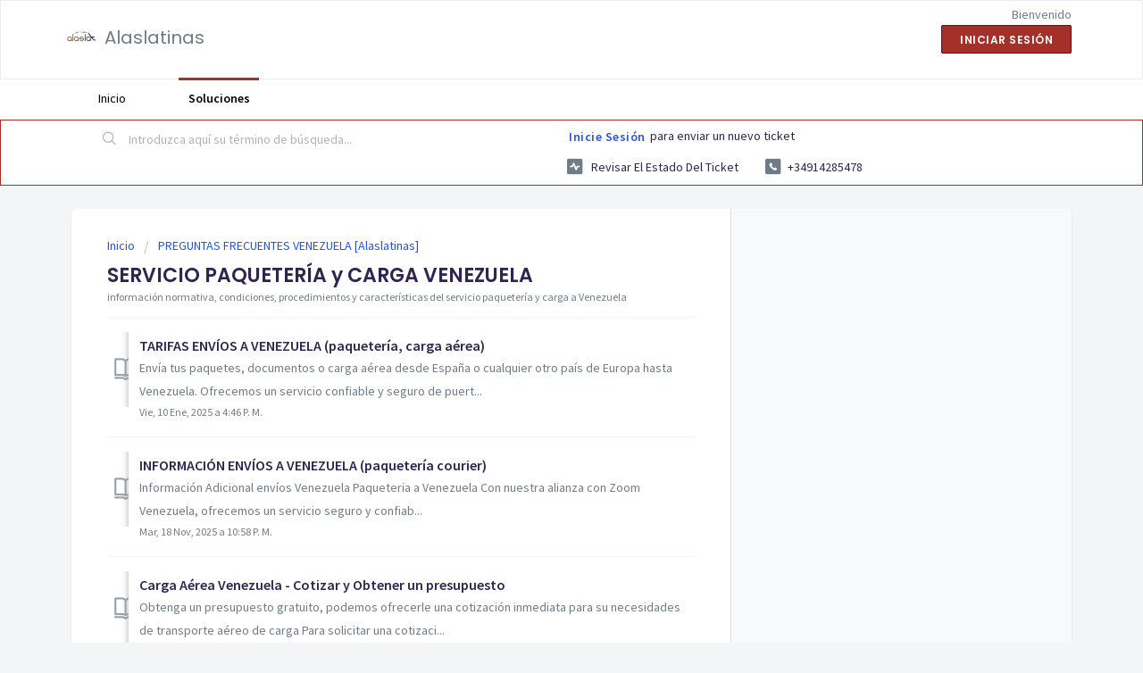

--- FILE ---
content_type: text/html; charset=utf-8
request_url: https://ayuda.alaslatinas.com/support/solutions/folders/80000687737
body_size: 6319
content:
<!DOCTYPE html>
       
        <!--[if lt IE 7]><html class="no-js ie6 dew-dsm-theme " lang="es" dir="ltr" data-date-format="non_us"><![endif]-->       
        <!--[if IE 7]><html class="no-js ie7 dew-dsm-theme " lang="es" dir="ltr" data-date-format="non_us"><![endif]-->       
        <!--[if IE 8]><html class="no-js ie8 dew-dsm-theme " lang="es" dir="ltr" data-date-format="non_us"><![endif]-->       
        <!--[if IE 9]><html class="no-js ie9 dew-dsm-theme " lang="es" dir="ltr" data-date-format="non_us"><![endif]-->       
        <!--[if IE 10]><html class="no-js ie10 dew-dsm-theme " lang="es" dir="ltr" data-date-format="non_us"><![endif]-->       
        <!--[if (gt IE 10)|!(IE)]><!--><html class="no-js  dew-dsm-theme " lang="es" dir="ltr" data-date-format="non_us"><!--<![endif]-->
	<head>
		
		<!-- Title for the page -->
<title> SERVICIO PAQUETERÍA y CARGA VENEZUELA : Alaslatinas </title>

<!-- Meta information -->

      <meta charset="utf-8" />
      <meta http-equiv="X-UA-Compatible" content="IE=edge,chrome=1" />
      <meta name="description" content= "información normativa, condiciones, procedimientos y  características del servicio paquetería y carga a Venezuela" />
      <meta name="author" content= "" />
       <meta property="og:title" content="SERVICIO PAQUETERÍA y CARGA VENEZUELA" />  <meta property="og:url" content="https://ayuda.alaslatinas.com/support/solutions/folders/80000687737" />  <meta property="og:image" content="https://s3.eu-central-1.amazonaws.com/euc-cdn.freshdesk.com/data/helpdesk/attachments/production/80000396056/logo/3ZYATIO4LA2pNa1u5uUVmhN26R4wYbrbbg.PNG?X-Amz-Algorithm=AWS4-HMAC-SHA256&amp;amp;X-Amz-Credential=AKIAS6FNSMY2XLZULJPI%2F20260126%2Feu-central-1%2Fs3%2Faws4_request&amp;amp;X-Amz-Date=20260126T152855Z&amp;amp;X-Amz-Expires=604800&amp;amp;X-Amz-SignedHeaders=host&amp;amp;X-Amz-Signature=b7bec40424299466acd75544579aee2b86008fef6d6538d5d926cf5b1025c7d1" />  <meta property="og:site_name" content="Alaslatinas" />  <meta property="og:type" content="article" />  <meta name="twitter:title" content="SERVICIO PAQUETERÍA y CARGA VENEZUELA" />  <meta name="twitter:url" content="https://ayuda.alaslatinas.com/support/solutions/folders/80000687737" />  <meta name="twitter:image" content="https://s3.eu-central-1.amazonaws.com/euc-cdn.freshdesk.com/data/helpdesk/attachments/production/80000396056/logo/3ZYATIO4LA2pNa1u5uUVmhN26R4wYbrbbg.PNG?X-Amz-Algorithm=AWS4-HMAC-SHA256&amp;amp;X-Amz-Credential=AKIAS6FNSMY2XLZULJPI%2F20260126%2Feu-central-1%2Fs3%2Faws4_request&amp;amp;X-Amz-Date=20260126T152855Z&amp;amp;X-Amz-Expires=604800&amp;amp;X-Amz-SignedHeaders=host&amp;amp;X-Amz-Signature=b7bec40424299466acd75544579aee2b86008fef6d6538d5d926cf5b1025c7d1" />  <meta name="twitter:card" content="summary" />  <link rel="canonical" href="https://ayuda.alaslatinas.com/support/solutions/folders/80000687737" /> 

<!-- Responsive setting -->
<link rel="apple-touch-icon" href="https://s3.eu-central-1.amazonaws.com/euc-cdn.freshdesk.com/data/helpdesk/attachments/production/80000396057/fav_icon/ideapAFuxESzT5ZSrUYRyQKzo0HIL58FaA.PNG" />
        <link rel="apple-touch-icon" sizes="72x72" href="https://s3.eu-central-1.amazonaws.com/euc-cdn.freshdesk.com/data/helpdesk/attachments/production/80000396057/fav_icon/ideapAFuxESzT5ZSrUYRyQKzo0HIL58FaA.PNG" />
        <link rel="apple-touch-icon" sizes="114x114" href="https://s3.eu-central-1.amazonaws.com/euc-cdn.freshdesk.com/data/helpdesk/attachments/production/80000396057/fav_icon/ideapAFuxESzT5ZSrUYRyQKzo0HIL58FaA.PNG" />
        <link rel="apple-touch-icon" sizes="144x144" href="https://s3.eu-central-1.amazonaws.com/euc-cdn.freshdesk.com/data/helpdesk/attachments/production/80000396057/fav_icon/ideapAFuxESzT5ZSrUYRyQKzo0HIL58FaA.PNG" />
        <meta name="viewport" content="width=device-width, initial-scale=1.0, maximum-scale=5.0, user-scalable=yes" /> 
		
		<!-- Adding meta tag for CSRF token -->
		<meta name="csrf-param" content="authenticity_token" />
<meta name="csrf-token" content="vz9wTBUR6KW0QswMGh2T/HhhdF5dzCSCXzNxDpgQyh7hClywdZfvXzKyQBW2J8Keb2DSKTHrArLSKAhScUW4xw==" />
		<!-- End meta tag for CSRF token -->
		
		<!-- Fav icon for portal -->
		<link rel='shortcut icon' href='https://s3.eu-central-1.amazonaws.com/euc-cdn.freshdesk.com/data/helpdesk/attachments/production/80000396057/fav_icon/ideapAFuxESzT5ZSrUYRyQKzo0HIL58FaA.PNG' />

		<!-- Base stylesheet -->
 
		<link rel="stylesheet" media="print" href="https://euc-assets4.freshdesk.com/assets/cdn/portal_print-6e04b27f27ab27faab81f917d275d593fa892ce13150854024baaf983b3f4326.css" />
	  		<link rel="stylesheet" media="screen" href="https://euc-assets10.freshdesk.com/assets/cdn/falcon_portal_utils-a58414d6bc8bc6ca4d78f5b3f76522e4970de435e68a5a2fedcda0db58f21600.css" />	

		
		<!-- Theme stylesheet -->

		<link href="/support/theme.css?v=3&amp;d=1666862238" media="screen" rel="stylesheet" type="text/css">

		<!-- Google font url if present -->
		<link href='https://fonts.googleapis.com/css?family=Source+Sans+Pro:regular,italic,600,700,700italic|Poppins:regular,600,700' rel='stylesheet' type='text/css' nonce='NXgwp3ithdItVSmmVg79uw=='>

		<!-- Including default portal based script framework at the top -->
		<script src="https://euc-assets6.freshdesk.com/assets/cdn/portal_head_v2-d07ff5985065d4b2f2826fdbbaef7df41eb75e17b915635bf0413a6bc12fd7b7.js"></script>
		<!-- Including syntexhighlighter for portal -->
		<script src="https://euc-assets9.freshdesk.com/assets/cdn/prism-841b9ba9ca7f9e1bc3cdfdd4583524f65913717a3ab77714a45dd2921531a402.js"></script>

		

		<!-- Access portal settings information via javascript -->
		 <script type="text/javascript">     var portal = {"language":"es","name":"Alaslatinas","contact_info":"","current_page_name":"article_list","current_tab":"solutions","vault_service":{"url":"https://vault-service-eu.freshworks.com/data","max_try":2,"product_name":"fd"},"current_account_id":1693577,"preferences":{"bg_color":"#f3f5f7","header_color":"#ffffff","help_center_color":"#f3f5f7","footer_color":"#302550","tab_color":"#ffffff","tab_hover_color":"#a53029","btn_background":"#f3f5f7","btn_primary_background":"#A53029","baseFont":"Source Sans Pro","textColor":"#302550","headingsFont":"Poppins","headingsColor":"#302550","linkColor":"#302550","linkColorHover":"#2753d7","inputFocusRingColor":"#A53029","nonResponsive":false,"personalized_articles":true},"image_placeholders":{"spacer":"https://euc-assets6.freshdesk.com/assets/misc/spacer.gif","profile_thumb":"https://euc-assets1.freshdesk.com/assets/misc/profile_blank_thumb-4a7b26415585aebbd79863bd5497100b1ea52bab8df8db7a1aecae4da879fd96.jpg","profile_medium":"https://euc-assets3.freshdesk.com/assets/misc/profile_blank_medium-1dfbfbae68bb67de0258044a99f62e94144f1cc34efeea73e3fb85fe51bc1a2c.jpg"},"falcon_portal_theme":true};     var attachment_size = 20;     var blocked_extensions = "";     var allowed_extensions = "";     var store = { 
        ticket: {},
        portalLaunchParty: {} };    store.portalLaunchParty.ticketFragmentsEnabled = false;    store.pod = "eu-central-1";    store.region = "EU"; </script> 


			
	</head>
	<body>
            	
		
		
		
	<header class="banner">
		<div class="banner-wrapper page">
			<div class="banner-title">
				<a href="https://alaslatinas.co/"class='portal-logo'><span class="portal-img"><i></i>
                    <img src='https://s3.eu-central-1.amazonaws.com/euc-cdn.freshdesk.com/data/helpdesk/attachments/production/80000396056/logo/3ZYATIO4LA2pNa1u5uUVmhN26R4wYbrbbg.PNG' alt="Logotipo"
                        onerror="default_image_error(this)" data-type="logo" />
                 </span></a>
				<h1 class="ellipsis heading">Alaslatinas</h1>
			</div>
			<nav class="banner-nav">
				 <div class="welcome">Bienvenido <b></b> </div>  <b><a href="/support/login"><b>Iniciar sesión</b></a></b>
			</nav>
		</div>
	</header>
	<nav class="page-tabs">
		<div class="page no-padding no-header-tabs">
			
				<a data-toggle-dom="#header-tabs" href="#" data-animated="true" class="mobile-icon-nav-menu show-in-mobile"></a>
				<div class="nav-link" id="header-tabs">
					
						
							<a href="/support/home" class="">Inicio</a>
						
					
						
							<a href="/support/solutions" class="active">Soluciones</a>
						
					
				</div>
			
		</div>
	</nav>

<!-- Search and page links for the page -->

	<section class="help-center-sc rounded-6">
		<div class="page no-padding">
		<div class="hc-search">
			<div class="hc-search-c">
				<form class="hc-search-form print--remove" autocomplete="off" action="/support/search/solutions" id="hc-search-form" data-csrf-ignore="true">
	<div class="hc-search-input">
	<label for="support-search-input" class="hide">Introduzca aquí su término de búsqueda...</label>
		<input placeholder="Introduzca aquí su término de búsqueda..." type="text"
			name="term" class="special" value=""
            rel="page-search" data-max-matches="10" id="support-search-input">
	</div>
	<div class="hc-search-button">
		<button class="btn btn-primary" aria-label="Buscar" type="submit" autocomplete="off">
			<i class="mobile-icon-search hide-tablet"></i>
			<span class="hide-in-mobile">
				Buscar
			</span>
		</button>
	</div>
</form>
			</div>
		</div>
		<div class="hc-nav  nav-with-contact ">
			 <nav>  <div class="hide-in-mobile"><a href=/support/login>Inicie sesión</a> para enviar un nuevo ticket</div>   <div>
              <a href="/support/tickets" class="mobile-icon-nav-status check-status ellipsis" title="Revisar el estado del ticket">
                <span>Revisar el estado del ticket</span>
              </a>
            </div>   <div> <a href="tel:+34914285478" class="mobile-icon-nav-contact contact-info ellipsis">
            <span dir='ltr'>+34914285478</span>
           </a> </div>  </nav>
		</div>
		</div>
	</section>



<div class="page">
	
	
	<!-- Search and page links for the page -->
	

	<!-- Notification Messages -->
	 <div class="alert alert-with-close notice hide" id="noticeajax"></div> 

	
	<div class="c-wrapper">		
		<section class="main content rounded-6 min-height-on-desktop fc-folder-show" id="folder-show-80000687737">
	<div class="breadcrumb">
		<a href="/support/solutions"> Inicio </a>
		<a href="/support/solutions/80000460333">PREGUNTAS FRECUENTES VENEZUELA [Alaslatinas]</a>
	</div>
	<h2 class="heading">SERVICIO PAQUETERÍA y CARGA VENEZUELA</h2>
	<p class="info-text">información normativa, condiciones, procedimientos y  características del servicio paquetería y carga a Venezuela</p>
	
				
			<section class="article-list c-list">
				
					<div class="c-row c-article-row">
					    <i class="icon-article-table-row"></i>
						<div class="ellipsis article-title"> 
							<a href="/support/solutions/articles/80000332864-tarifas-envios-a-venezuela-paqueter%C3%ADa-carga-a%C3%A9rea-" class="c-link">TARIFAS ENVÍOS A VENEZUELA (paquetería, carga aérea)</a>
						</div>
						
						  <div class="description-text">
							 Envía tus paquetes, documentos o carga aérea desde España o cualquier otro país de Europa hasta Venezuela. Ofrecemos un servicio confiable y seguro de puert...
						  </div>
						
						<div class="help-text">Vie, 10 Ene, 2025 a  4:46 P. M.</div>
					</div>
				
					<div class="c-row c-article-row">
					    <i class="icon-article-table-row"></i>
						<div class="ellipsis article-title"> 
							<a href="/support/solutions/articles/80000859404-informacion-envios-a-venezuela-paqueter%C3%ADa-courier-" class="c-link">INFORMACIÓN ENVÍOS A VENEZUELA (paquetería courier)</a>
						</div>
						
						  <div class="description-text">
							 Información Adicional envíos Venezuela                Paqueteria a Venezuela  Con nuestra alianza con Zoom Venezuela, ofrecemos un servicio seguro y confiab...
						  </div>
						
						<div class="help-text">Mar, 18 Nov, 2025 a 10:58 P. M.</div>
					</div>
				
					<div class="c-row c-article-row">
					    <i class="icon-article-table-row"></i>
						<div class="ellipsis article-title"> 
							<a href="/support/solutions/articles/80001038338-carga-a%C3%A9rea-venezuela-cotizar-y-obtener-un-presupuesto" class="c-link">Carga Aérea Venezuela - Cotizar y Obtener un presupuesto</a>
						</div>
						
						  <div class="description-text">
							  Obtenga un presupuesto gratuito, podemos ofrecerle una cotización inmediata para su necesidades de transporte aéreo de carga    Para solicitar una cotizaci...
						  </div>
						
						<div class="help-text">Lun, 28 Ago, 2023 a 12:06 P. M.</div>
					</div>
				
					<div class="c-row c-article-row">
					    <i class="icon-article-table-row"></i>
						<div class="ellipsis article-title"> 
							<a href="/support/solutions/articles/80001038353-equipajes-no-acompa%C3%B1ados-a-venezuela-cotizar-y-obtener-un-presupuesto" class="c-link">Equipajes no acompañados a Venezuela - Cotizar y Obtener un presupuesto</a>
						</div>
						
						  <div class="description-text">
							 Información sobre el transporte de equipajes a Venezuela  Obtenga un presupuesto gratuito, podemos ofrecerle una cotización inmediata para sus necesidades d...
						  </div>
						
						<div class="help-text">Mar, 18 Oct, 2022 a  3:50 P. M.</div>
					</div>
				
					<div class="c-row c-article-row">
					    <i class="icon-article-table-row"></i>
						<div class="ellipsis article-title"> 
							<a href="/support/solutions/articles/80001038378-menaje-retorno-a-venezuela-cotizar-y-obtener-un-presupuesto" class="c-link">Menaje - Retorno a Venezuela - Cotizar y Obtener un presupuesto</a>
						</div>
						
						  <div class="description-text">
							   Información sobre el transporte de mudanzas a Venezuela  Obtenga un presupuesto gratuito, podemos ofrecerle una cotización inmediata para sus necesidades ...
						  </div>
						
						<div class="help-text">Mar, 18 Oct, 2022 a  4:24 P. M.</div>
					</div>
				
					<div class="c-row c-article-row">
					    <i class="icon-article-table-row"></i>
						<div class="ellipsis article-title"> 
							<a href="/support/solutions/articles/80001043824-exportaciones-comerciales-venezuela-cotizar-y-obtener-un-presupuesto" class="c-link">Exportaciones comerciales Venezuela - Cotizar y Obtener un presupuesto</a>
						</div>
						
						  <div class="description-text">
							 Servicio de Carga Comercial    Te asesoramos en todo lo que necesites para realizar tus envíos comerciales desde la Comunidad Europea, para que tus producto...
						  </div>
						
						<div class="help-text">Mar, 18 Oct, 2022 a  7:03 P. M.</div>
					</div>
				
			</section>
			
		
	
</section>
	</div>
	

	

</div>

	<footer class="footer rounded-6">
		<nav class="footer-links page no-padding">
			
					
						<a href="/support/home" class="">Inicio</a>
					
						<a href="/support/solutions" class="active">Soluciones</a>
					
			
			
			
		</nav>
	</footer>
	




			<script src="https://euc-assets10.freshdesk.com/assets/cdn/portal_bottom-0fe88ce7f44d512c644a48fda3390ae66247caeea647e04d017015099f25db87.js"></script>

		<script src="https://euc-assets2.freshdesk.com/assets/cdn/redactor-642f8cbfacb4c2762350a557838bbfaadec878d0d24e9a0d8dfe90b2533f0e5d.js"></script> 
		<script src="https://euc-assets2.freshdesk.com/assets/cdn/lang/es-d349c1e52dafdfd7c8ce21f8f34014d9646bc6b4e4f452452ea007567fd43eef.js"></script>
		<!-- for i18n-js translations -->
  		<script src="https://euc-assets7.freshdesk.com/assets/cdn/i18n/portal/es-4d1029ab772e33a42b6b6d5ed046cbaf9b983dd0ed95b67135bf52770097a7af.js"></script>
		<!-- Including default portal based script at the bottom -->
		<script nonce="NXgwp3ithdItVSmmVg79uw==">
//<![CDATA[
	
	jQuery(document).ready(function() {
					
		// Setting the locale for moment js
		moment.lang('es');

		var validation_meassages = {"two_decimal_place_warning":"Value cannot have more than 2 decimal digits","select_atleast_one":"Seleccione al menos una opción.","required":"Este campo es obligatorio.","remote":"Por favor agrega este campo","email":"Por favor ingresa un email valido","url":"Ingrese una direccion valida","date":"ingrese una fecha valida","dateISO":"Ingrese una fecha valida (ISO)","number":"Ingrese un numero valido","digits":"Ingrese solo Digitos","creditcard":"Ingrese numero de targeta de credito","equalTo":"Ingrese el mismo valor nuevamente","integration_no_match":"no hay datos que coincidan...","ember_method_name_reserved":"Este nombre está reservado y no puede utilizarse. Por favor, elija otro nombre."}	

		jQuery.extend(jQuery.validator.messages, validation_meassages );


		jQuery(".call_duration").each(function () {
			var format,time;
			if (jQuery(this).data("time") === undefined) { return; }
			if(jQuery(this).hasClass('freshcaller')){ return; }
			time = jQuery(this).data("time");
			if (time>=3600) {
			 format = "hh:mm:ss";
			} else {
				format = "mm:ss";
			}
			jQuery(this).html(time.toTime(format));
		});
	});

	// Shortcuts variables
	var Shortcuts = {"global":{"help":"?","save":"mod+return","cancel":"esc","search":"/","status_dialog":"mod+alt+return","save_cuctomization":"mod+shift+s"},"app_nav":{"dashboard":"g d","tickets":"g t","social":"g e","solutions":"g s","forums":"g f","customers":"g c","reports":"g r","admin":"g a","ticket_new":"g n","compose_email":"g m"},"pagination":{"previous":"alt+left","next":"alt+right","alt_previous":"j","alt_next":"k"},"ticket_list":{"ticket_show":"return","select":"x","select_all":"shift+x","search_view":"v","show_description":"space","unwatch":"w","delete":"#","pickup":"@","spam":"!","close":"~","silent_close":"alt+shift+`","undo":"z","reply":"r","forward":"f","add_note":"n","scenario":"s"},"ticket_detail":{"toggle_watcher":"w","reply":"r","forward":"f","add_note":"n","close":"~","silent_close":"alt+shift+`","add_time":"m","spam":"!","delete":"#","show_activities_toggle":"}","properties":"p","expand":"]","undo":"z","select_watcher":"shift+w","go_to_next":["j","down"],"go_to_previous":["k","up"],"scenario":"s","pickup":"@","collaboration":"d"},"social_stream":{"search":"s","go_to_next":["j","down"],"go_to_previous":["k","up"],"open_stream":["space","return"],"close":"esc","reply":"r","retweet":"shift+r"},"portal_customizations":{"preview":"mod+shift+p"},"discussions":{"toggle_following":"w","add_follower":"shift+w","reply_topic":"r"}};
	
	// Date formats
	var DATE_FORMATS = {"non_us":{"moment_date_with_week":"ddd, D MMM, YYYY","datepicker":"d M, yy","datepicker_escaped":"d M yy","datepicker_full_date":"D, d M, yy","mediumDate":"d MMM, yyyy"},"us":{"moment_date_with_week":"ddd, MMM D, YYYY","datepicker":"M d, yy","datepicker_escaped":"M d yy","datepicker_full_date":"D, M d, yy","mediumDate":"MMM d, yyyy"}};

	var lang = { 
		loadingText: "Por favor espera...",
		viewAllTickets: "View all tickets"
	};


//]]>
</script> 

		

		
		<script type="text/javascript">
     		I18n.defaultLocale = "en";
     		I18n.locale = "es";
		</script>
			
    	


		<!-- Include dynamic input field script for signup and profile pages (Mint theme) -->

	</body>
</html>
